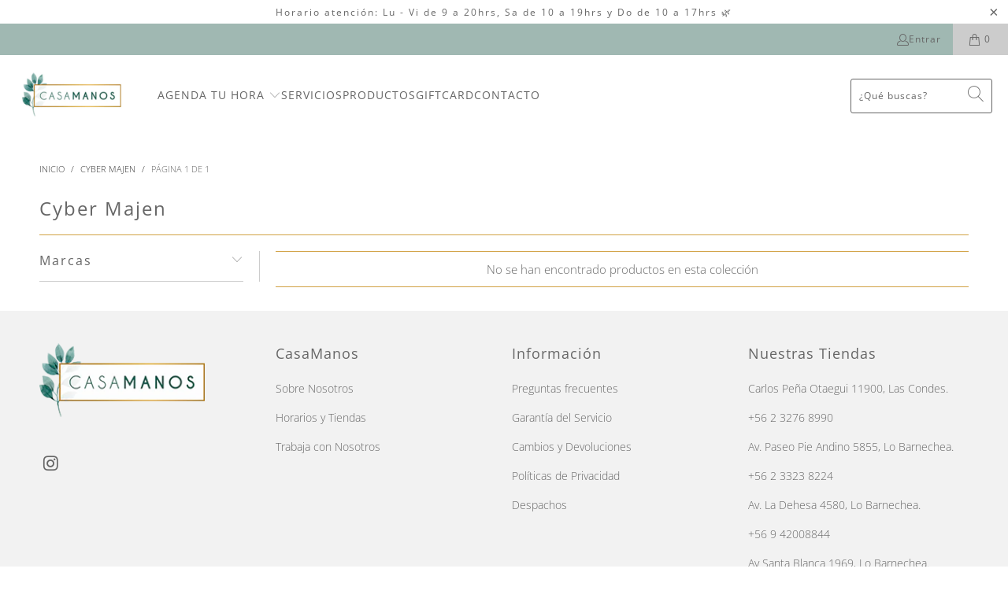

--- FILE ---
content_type: text/javascript
request_url: https://www.casamanos.cl/cdn/shop/t/7/assets/signWeb.js?v=67654072352850063101674157566
body_size: -503
content:
window.onload=()=>{let year=new Date().getFullYear();const signNode=document.querySelector(".credits"),sign=document.createElement("p");signNode.appendChild(sign),sign.innerHTML=`<span >\xA9${year} CasaManos. Todos los derechos reservados. </span><br><span style="font-size: 10px;">E-commerce desarrollado por <a href="https://lobocreaciones.com/" target="_blank" style="cursor: pointer; color: inherit; text-decoration: none; font-size: 10px;" >Lobo Creaciones.</a></span></p>`};
//# sourceMappingURL=/cdn/shop/t/7/assets/signWeb.js.map?v=67654072352850063101674157566
